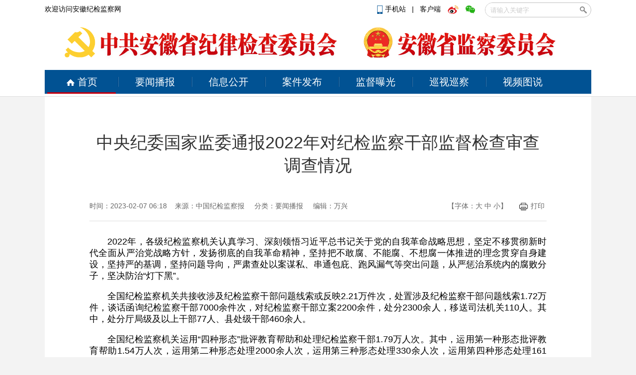

--- FILE ---
content_type: text/html
request_url: http://www.ahjjjc.gov.cn/ywbb/p/109172.html
body_size: 15637
content:
 
<!DOCTYPE html>
<html>
<head>
    <meta charset="utf-8"/>
    <meta name="SiteName" content="安徽纪检监察网" />
    <meta name="SiteDomain" content="www.ahjjjc.gov.cn" />
    <meta name="ColumnName" content='要闻播报' />
    <meta name="ColumnDescription" content='要闻播报' />
    <meta name="ColumnKeywords" content='要闻播报' />
    <meta name="ColumnType" content='要闻播报' />
    <meta name="ArticleTitle" content='中央纪委国家监委通报2022年对纪检监察干部监督检查审查调查情况' />
    <meta name="PubDate" content='2023-02-07 06:18' />
    <meta name="ContentSource" content='中国纪检监察报' />
    <meta name="keywords" content="2023 纪检监察 干部 形态 运用 余人次"/>
    <meta name="description" content="对纪检监察干部立案2200余件，处分2300余人，移送司法机关110人。其中，处分厅局级及以上干部77人、县处级干部460余人。"/>
    <title>中央纪委国家监委通报2022年对纪检监察干部监督检查审查调查情况_安徽纪检监察网</title>
    <link rel="shortcut icon" href="http://res.cms.anhuinews.com/t/site/10006/8a420f2cd034ee453a4a922398de2a45/assets/images/favicon.ico" type="image/x-icon" />
    <link rel="stylesheet" href="http://res.cms.anhuinews.com/t/common/pc/1/assets/css/site.css"/>
    <link rel="stylesheet" href="http://res.cms.anhuinews.com/t/common/pc/1/assets/css/index.css"/>
    <link rel="stylesheet" href="http://res.cms.anhuinews.com/t/common/pc/1/assets/css/default.css"/>
    <link rel="stylesheet" href="http://res.cms.anhuinews.com/assets/css/font-awesome.min.css"/>
    <link rel="stylesheet" href="http://res.cms.anhuinews.com/t/common/pc/1/assets/css/article_picture.css"/>
    <link rel="stylesheet" href="http://res.cms.anhuinews.com/t/common/pc/1/assets/css/article_hang.css"/>
    <link rel="stylesheet" href="http://res.cms.anhuinews.com/assets/lib/dialog/style.css"/>
	<link rel="stylesheet" href="http://res.cms.anhuinews.com/t/site/10006/8a420f2cd034ee453a4a922398de2a45/assets/css/my_css.css?v=1.021" />
    <script type="text/javascript" src="http://res.cms.anhuinews.com/assets/js/jquery.js"></script>
    <script type="text/javascript" src="http://res.cms.anhuinews.com/t/site/10006/8a420f2cd034ee453a4a922398de2a45/assets/js/slide.js"></script>
    <meta http-equiv="mobile-agent" content="format=html5; url=http://m.ahjjjc.gov.cn/p/109172.html">
    <!--<FMT id="PCorWAP" template="shared/PCorWAP" />-->
    <!--[if IE]>
    <script>
        (function() {
            if (!
                    /*@cc_on!@*/
                    0) return;
            var e = "abbr, article, aside, audio, canvas, datalist, details, dialog, eventsource, figure, footer, header, hgroup, mark, menu, meter, nav, output, progress, section, time, video".split(', ');
            var i= e.length;
            while (i--){
                document.createElement(e[i])
            }
        })()
    </script>
    <![endif]-->
	<script type="text/javascript"> 
		function setfont(size) { 
			var obj; 
			obj=document.getElementById("content"); 
			//obj.style.fontSize=size; 
			$("#content *").css({'font-size':size})
		} 
	</script> 
	<style>
.thumb-images{ width: 640px;    margin: 0 auto;}
.picture-warp-scroll-bar {    width: 640px; margin-left: 169px;}
.thumb-images .picture-thumb-item img { display:initial;}
.picture-description {width: 640px; margin-left: auto;margin-right: auto;}
</style>
</head>

<body class="body-article">

<div style="display:none;">
	<div id="member-login" class="login" style="display: block;">
		<a href="javascript:;" class="login-btn">登录</a><br>

<!-- 登录框 -->
<div class="login-box" id="login-box">
    <h3 class="title">
        <span class="icon">
            <img src="http://res.cms.anhuinews.com/a/10001/201705/59863cb29a2030946e9464627f8c1b5c.png" alt="">
        </span>
        登录新媒体云平台账号
        <button class="close" id="close-login-dialog">×</button>
    </h3>

    <!-- 主体内容 -->
    <div class="hole-box">
        <!-- 加载框 -->
        <div class="login-loading" id="login-loading">
            <img src="http://res.cms.anhuinews.com/t/site/10006/8a420f2cd034ee453a4a922398de2a45/assets//css/images/loading.gif" class="login-loading-image">
        </div>

        <!-- 登录框 -->
        <div class="login-box-ipt-area" id="login-box-ipt" style="display: none;">
            <div class="form-area">
                <div class="h20"></div>
                <div class="form-row ipt-area">
                    <label for="account" class="read-only">邮箱/手机号</label>
                    <span class="icon icon-account"></span>
                    <input type="text" class="ipt-txt account" id="accounta" autocomplete="off" placeholder="邮箱/手机号" />
                </div>
                <div class="h20"></div>
                <div class="form-row ipt-area">
                    <label for="password" class="read-only">密码</label>
                    <span class="icon icon-password"></span>
                    <input type="password" class="ipt-txt password" id="passwordd" autocomplete="off" placeholder="密码"/>
                </div>
                <div class="h20"></div>
                <div class="form-row ipt-area" id="captcha-box">
                    <label for="password" class="read-only">验证码</label>
                    <span class="icon icon-password"></span>
                    <input type="text" class="ipt-txt captcha" id="captcha" autocomplete="off" placeholder="验证码"/>
                    <span class="captcha-result" id="captcha-result"></span>
                    <img src="/index/login/captcha" class="captcha-image" id="captcha-image" alt="">
                </div>
                <div class="h20" id="captcha-box-hr"></div>
                <div class="chk-area">
                    <label class="remember-area elem-text">
                        <input type="checkbox" id="remember" class="ipt-chk" />
                        下次自动登录
                    </label>
                    <a href="/index/login/password" class="elem-text">忘记密码？</a>
                </div>
                <div class="h20"></div>
                <div class="btn-area">
                    <p class="login-submit submit" id="submits">登录</p>
                    <p class="login-submit loading" id="loading"><i class="fa fa-spinner fa-spin"></i></p>
                </div>
                <div class="h20"></div>
                <div class="txt-area">
                    <p class="elem-text regist">还没账号？<a href="/index/login/regist">立即注册</a></p>
                </div>
            </div>
            <!--无外网则隐藏-云设置可设置-->
            <!--<div class="social-login">-->
            <!--    <span class="text-title">其它登录方式</span>-->
            <!--    <div class="social-btns">-->
            <!--        <a href="/index/login/qq" class="icon icon-qq">QQ登录</a>-->
            <!--        <a href="/index/login/sina" class="icon icon-sina">新浪登录</a>-->
                    <!--<a href="/index/login/wechat" class="icon icon-wechat">微信登录</a>-->
            <!--    </div>-->
            <!--</div>-->
                    </div>

        <!-- 快速登录 -->
        <div class="login-box-quick-area" id="login-quick-box" style="display: none;">
            <div class="avatar">
                <img src="http://res.cms.anhuinews.com/t/site/10006/8a420f2cd034ee453a4a922398de2a45/assets//images/default.png" id="quick-image" alt="">
            </div>
            <p class="user-account" id="quick-nickname"></p>
            <p class="desc">点击头像快速登录</p>
            <div class="switch-btn">
                <a href="javascript:;" id="switch-account">切换账号</a>
            </div>
        </div>
    </div>
</div>
<script>
    var isLogined = false;
    var oauthConfig = {
        'mode' : 'public',
        'appUrl' : 'http://app.cms.anhuinews.com',                             // APP站点的URL
        //'appUrl' : 'http://app.ahjjjc.gov.cn',                             // APP站点的URL
        'noticeUrl' : 'http://www.ahjjjc.gov.cn/index/login/notice',       // 登录成功后，通知本站点登录的URL
        'siteid' : '10006'
    },
    key = "a64f2793dc5e1b08",  // 密码加密的公钥
    iv = "a64f2793dc5e1b08"; // 密码加密的公钥偏移量
</script>
<script src="http://res.cms.anhuinews.com/assets/js/aes.js"></script>
<script type="text/javascript" src="http://res.cms.anhuinews.com/t/site/10006/8a420f2cd034ee453a4a922398de2a45/assets//js/ie-placeholder.min.js"></script>
<script type="text/javascript" src="http://res.cms.anhuinews.com/assets/lib/dialog/dialog.js"></script>
<script type="text/javascript" src="http://res.cms.anhuinews.com/assets/lib/dialog/dialog-modal.js"></script>
<script type="text/javascript" src="http://app.cms.anhuinews.com/assets/member/oauth.js"></script>
<script type="text/javascript" src="http://res.cms.anhuinews.com/t/site/10006/8a420f2cd034ee453a4a922398de2a45/assets//js/member.js"></script>
	</div>
</div>
<div class="head">
	<div class="main clearfix">
		<div class="fl">
			<a href="javascript:void(0)">欢迎访问安徽纪检监察网</a>
		</div>
		<div class="fr">
			<div class="ss">
				<p style="margin-left: 5px;display: inline-block;margin-right: 20px;top: 5px;position: relative;">
					<a href="http://www.ahjjjc.gov.cn/app/report/index/id/3?type=mobile"><i></i>手机站
					</a>&nbsp;&nbsp;|&nbsp;&nbsp;
					<a target="_blank" href="http://www.ahjjjc.gov.cn/z/45672/">客户端</a>
					<a target="_blank" href="http://weibo.com/anhuijijian" class="kh weibo"></a>
					<a target="_blank" href="http://www.ahjjjc.gov.cn/z/45673/" class="kh weixin"></a>
				</p>
				<script>
function check(){
   var wd = document.getElementById("wd").value;
   
   if(wd == ""  ){
     alert("关键字不能为空");
     return false;
   }
  document.getElementById("formid").submit();
}
</script>
<form action="/s" id="formid" name="search" method="post" style="display:inline-block;float: right;">
        <!--<input type="hidden" name="alias" id="alias" value="' . $alias . '"/>-->
    <div class="search">
    <input type="text" name="wd" id="wd" autocomplete="on" placeholder="请输入关键字"/>
    <input type="button" id="search-btn" onclick = "check();"/>
	</div>
</form>
			</div>
		</div>
	<div style="clear:both"></div>

	<div class="nav_top">
		<div class="main clearfix">
			<h1><img src="http://img.cms.anhuinews.com/a/10006/202205/018b798534fc0bdd45d3bd826c335ad8.png"></h1>
			<h1><img src="http://img.cms.anhuinews.com/a/10006/202205/fc866d1756787a13ae63f3cfdd9ff2e5.png"></h1>
		</div>
	</div>

	<div class="nav">
		<div class="main clearfix">
			<a href="/" class="home"><i></i>首页</a>
			<a href="/ywbb">要闻播报</a>
			<a href="/xxgk">信息公开</a>
			<a href="/ajfb">案件发布</a>
			<a href="/jdpg">监督曝光</a>
			<a href="/ahxs">巡视巡察</a>
			<a href="/spts" class="last">视频图说</a>
			<div class="line"></div>
		</div>
	</div>
</div>
</div>
<script>
	//时间
	function date() {
		var myDate = new Date();
		var y = myDate.getFullYear();
		var d = myDate.getDate();
		var m = myDate.getMonth() + 1;
		var w = "星期" + "日一二三四五六".charAt(new Date().getDay());
		$(".time_y").text(y);
		$(".time_m").text(m);
		$(".time_d").text(d);
		$(".time_w").text(w);
	};
	date();
	//导航滑动
	var set = "";
	$(".nav > .main a").mouseenter(function() {
		var lo = $(this).position().left + 5;
		$(".nav .line").animate({
			left: lo
		}, 200);
		clearTimeout(set)
	}).mouseleave(function() {
		set = setTimeout(function() {
			$(".nav .line").animate({
				left: "5px"
			}, 200)
		}, 200);
	});
</script><div class="main">
	<div class="content clearfix child_page">
		<div class="pos" style="display:none;">
			<a href="#">首页</a>&nbsp;&gt;&nbsp;
			<a href="#">新闻中心</a>&nbsp;&gt;&nbsp;
			领导活动
		</div>
		<div class="article">
			<h2>中央纪委国家监委通报2022年对纪检监察干部监督检查审查调查情况</h2>
						<h3 class="clearfix">
				<div class="fl">时间：2023-02-07 06:18&nbsp;&nbsp;&nbsp;&nbsp;来源：<a href="javascript:;" target="_blank">中国纪检监察报</a> &nbsp;&nbsp;&nbsp;&nbsp;分类：要闻播报					&nbsp;&nbsp;&nbsp;&nbsp;编辑：万兴				</div>
				<div class="fr">
					【字体：<a href="javascript:void(0);" onclick="javascript:setfont('24px');">大</a> <a href="javascript:void(0);" onclick="javascript:setfont('18px');">中</a> <a href="javascript:void(0);" onclick="javascript:setfont('12px');">小</a>】
					&nbsp;&nbsp;&nbsp;&nbsp;
					<a href="javascript:void(0);" onclick="window.print();"><i></i>打印</a>
					<div class="share">
						
					</div>
				</div>
			</h3>
						<div class="article_content" id="content">
				 <p style="margin-top: 1em; margin-bottom: 1em; line-height: 1.33; font-size: 18px; text-indent: 2em; text-align: justify;">2022年，各级纪检监察机关认真学习、深刻领悟习近平总书记关于党的自我革命战略思想，坚定不移贯彻新时代全面从严治党战略方针，发扬彻底的自我革命精神，坚持把不敢腐、不能腐、不想腐一体推进的理念贯穿自身建设，坚持严的基调，坚持问题导向，严肃查处以案谋私、串通包庇、跑风漏气等突出问题，从严惩治系统内的腐败分子，坚决防治“灯下黑”。</p>
<p style="margin-top: 1em; margin-bottom: 1em; line-height: 1.33; font-size: 18px; text-indent: 2em; text-align: justify;">全国纪检监察机关共接收涉及纪检监察干部问题线索或反映2.21万件次，处置涉及纪检监察干部问题线索1.72万件，谈话函询纪检监察干部7000余件次，对纪检监察干部立案2200余件，处分2300余人，移送司法机关110人。其中，处分厅局级及以上干部77人、县处级干部460余人。</p>
<p style="margin-top: 1em; margin-bottom: 1em; line-height: 1.33; font-size: 18px; text-indent: 2em; text-align: justify;">全国纪检监察机关运用“四种形态”批评教育帮助和处理纪检监察干部1.79万人次。其中，运用第一种形态批评教育帮助1.54万人次，运用第二种形态处理2000余人次，运用第三种形态处理330余人次，运用第四种形态处理161人。</p>
                
               
			</div>
			 			 <!-- 分享 -->
			 <div class="article">
                <!-- 文章投票挂件 -->
                <!--投票-->
    <!--关联投票链接-->
        <!--关联视频链接-->
                </div>
			  <!-- 文章附件 -->
            <!--无外网则隐藏-云设置可设置-->
<div class="sharebox">
    <div class="f-l ">
        <a href="javascript:digg.set('109172', 'support');" class="digg" id="support"><i class="digg-icon"></i>点赞 3</a>
                <!--<a href="javascript:longWeibo('109172');" class="weibo">发长微博</a>-->
            </div>
    <div class="f-r baidu">
        <div class="bdsharebuttonbox">
            <a title="分享到新浪微博" href="#" class="bds_tsina" data-cmd="tsina"></a>
            <a title="分享到微信" href="#" class="bds_weixin" data-cmd="weixin"></a>
            <a title="分享到QQ好友" href="#" class="bds_sqq" data-cmd="sqq"></a>
            <a title="分享到QQ空间" href="#" class="bds_qzone" data-cmd="qzone"></a>
            <a href="#" class="bds_more" data-cmd="more"></a></div>
        <script>window._bd_share_config={"common":{"bdSnsKey":{},"bdText":"","bdMini":"2","bdMiniList":false,"bdPic":"","bdStyle":"1","bdSize":"24"},"share":{}};with(document)0[(getElementsByTagName('head')[0]||body).appendChild(createElement('script')).src='http://bdimg.share.baidu.com/static/api/js/share.js?v=89860593.js?cdnversion='+~(-new Date()/36e5)];if($){
            $('.bdsharebuttonbox').on('click','[data-cmd]',function () {
                var aid,sid,cid,suffix,url;
                aid = shareVariable.aid;
                sid = shareVariable.sid;
                cid = shareVariable.cid;
                suffix = shareVariable.suffix;
                $.getJSON('http://tj'+suffix+'/tj.gif?action=share&type=pc&cid='+cid+'&sid='+sid+'&aid='+aid);

            });
        }</script>
    </div>
</div>
<div class="hr-10"></div>
			
			<div class="article_item clearfix">
				<div class="fl">
					<h4>相关新闻</h4>
					<!--相关阅读-->
                    					<ul class="news_list">
					                              <li><i></i><a href="http://www.ahjjjc.gov.cn/p/109170.html" target="_blank"><div>【“监督一点通”一线传真】宿松：聚焦群众“微”诉求 接诉即办解民忧</div></a></li>
							                          <li><i></i><a href="http://www.ahjjjc.gov.cn/p/109168.html" target="_blank"><div>马鞍山花山：新春“廉”味足  幸福过“廉”年</div></a></li>
							                          <li><i></i><a href="http://www.ahjjjc.gov.cn/p/109165.html" target="_blank"><div>【廉政时评】向“面子工程”坚决说“不”</div></a></li>
							                          <li><i></i><a href="http://www.ahjjjc.gov.cn/p/109162.html" target="_blank"><div>旌德：开展案件复盘“体检” 提升审查调查实战能力</div></a></li>
												</ul>
									</div>
				
				<div class="fr">
					<h4>新闻排行</h4>
					
        <div class="news_rank-nav clearfix">
                <a href="javascript:void(0);" class="current"><span>一天</span></a>
                <a href="javascript:void(0);"><span>一周</span></a>
                <a href="javascript:void(0);"><span>一月</span></a>
        </div>
        <div class="news_rank-content">
                       <ul class="news_list">
                        <li><a href="http://www.ahjjjc.gov.cn/ywbb/p/129752.html" target="_blank"><div>省委书记梁言顺在《经济日报》发表署名文章</div></a></li>
                                <li><a href="http://www.ahjjjc.gov.cn/lzsp/p/129787.html" target="_blank"><div>【廉政时评】“小”不拒则乱“大节”</div></a></li>
                                <li><a href="http://www.ahjjjc.gov.cn/qwpl224/p/129775.html" target="_blank"><div>中国纪检监察报评论员文章丨深刻领悟中国特色反腐败之路的丰富内涵</div></a></li>
                                <li><a href="http://www.ahjjjc.gov.cn/xcjy/p/129782.html" target="_blank"><div>马鞍山：深学细悟习近平新时代中国特色社会主义思想  推进作风建设常态化长效化</div></a></li>
                                <li><a href="http://www.ahjjjc.gov.cn/dfzf/p/129763.html" target="_blank"><div>巢湖：监督护航教育高质量发展</div></a></li>
                                </ul>
                <ul class="news_list hidden">
                        <li><a href="http://www.ahjjjc.gov.cn/dulian/p/129709.html" target="_blank"><div>电视专题片《一步不停歇 半步不退让》第四集《科技赋能反腐》</div></a></li>
                                <li><a href="http://www.ahjjjc.gov.cn/djzwcf/p/129741.html" target="_blank"><div>宿州市政协原副主席、一级巡视员魏建华严重违纪违法被开除党籍</div></a></li>
                                <li><a href="http://www.ahjjjc.gov.cn/djzwcf/p/129740.html" target="_blank"><div>宣城市委原常委、宣传部原部长郭金友严重违纪违法被开除党籍和公职</div></a></li>
                                <li><a href="http://www.ahjjjc.gov.cn/ywbb/p/129710.html" target="_blank"><div>省委召开2025年度市委（工委）书记抓基层党建工作述职评议会议</div></a></li>
                                <li><a href="http://www.ahjjjc.gov.cn/ywbb/p/129723.html" target="_blank"><div>《求是》杂志发表习近平总书记重要文章《在中央城市工作会议上的讲话》</div></a></li>
                                </ul>
                <ul class="news_list hidden">
                        <li><a href="http://www.ahjjjc.gov.cn/wfzybxgdjswt300/p/129461.html" target="_blank"><div>安徽省纪委监委公开通报六起违反中央八项规定精神典型问题</div></a></li>
                                <li><a href="http://www.ahjjjc.gov.cn/dulian/p/129652.html" target="_blank"><div>电视专题片《一步不停歇 半步不退让》第一集《纠风治乱为民》</div></a></li>
                                <li><a href="http://www.ahjjjc.gov.cn/dulian/p/129664.html" target="_blank"><div>电视专题片《一步不停歇 半步不退让》第二集《严惩政商勾连腐败》</div></a></li>
                                <li><a href="http://www.ahjjjc.gov.cn/ywbb/p/129570.html" target="_blank"><div>【中国纪检监察报】安徽推进乡村小微工程领域突出问题整治 管好小工程 守护大民生</div></a></li>
                                <li><a href="http://www.ahjjjc.gov.cn/ywbb/p/129669.html" target="_blank"><div>早间播报【2026年1月13日】</div></a></li>
                                </ul>
        </div>				</div>
			</div>
			<!-- 评论 -->
            <link rel="stylesheet" href="http://res.cms.anhuinews.com/assets/templates/web/1/css/comment_system.css">
<div class="comment_system">
    <div class="form">
        <div class="username hide" id="js-comment-username"></div>
        <div class="user-img hide" id="js-comment-userimg">
            <img src="http://res.cms.anhuinews.com/assets/templates/web/1/images/comment/default_user.png">
        </div>
        <div class="user-login-btn" id="js-comment-login-btn">登录</div>
        <div class="user-boder"></div>
        <textarea placeholder="来说2句吧..." maxlength="200"></textarea>
    </div>
    <div class="form-btn">
        <div class="submit-btn ">评论一下</div>
        <div class="submit-loading hide"></div>
    </div>
    <div class="comment-title">
        <span class="text">评论</span>
        <span class="comment-number hide">
            <span class="font-b num">0</span>人参与,<span class="font-b comment-num">0</span>条评论
        </span>
    </div>
    <div class="empty-text hide">还没有评论，快来抢沙发吧！</div>
    <div class="comment-list">
        <div class="list-title hide">最热评论</div>
        <div class="list-content" id="js-comment-list-hot">

        </div>
        <div class="list-title hide">最新评论</div>
        <div class="list-content" id="js-comment-list-new">

        </div>
    </div>
    <div class="load-more hide">
        已有<em class="font-b num">0</em>人参与，点击查看更多精彩评论
    </div>



    <div class="remodal remodal-captcha" id="modal-captcha" data-remodal-options="hashTracking: false, closeOnOutsideClick: false">
        <h3 class="title">
            请输入验证码
            <button class="remodal-close remodal-close-message" id="remodal-close-captcha">×</button>
        </h3>

        <div class="captcha-content">
            <span class="captcha-lock"></span>
            <div class="captcha-image"><img class="captcha-image" id="captcha-image"></div>
            <div class="captcha-icon" id="captcha-icon"></div>
            <input type="text"
                   class="captcha-txt"
                   id="captcha-value"
                   placeholder="验证码" />
        </div>

        <div class="captcha-buttons">
            <a href="javascript: void(0);" class="captcha-btn" id="captcha-confirm">确定</a>
            <a href="javascript: void(0);" class="captcha-btn" id="captcha-cancel">取消</a>
        </div>
    </div>


    <!-- 楼层单个模板-->
    <script type="text/html" id="js-comment-list-floor-item-html">
        <div class="floor">
            <span class="comment-info">
                <div class="username"></div>
                <div class="time"></div>
            </span>
            <div class="text"></div>
            <div class="btn-list clear-both">
                <div class="flag">举报</div>
                <div class="reply-btn">回复</div>
                <div class="del-btn">删除</div>
                <div class="ding"></div>
            </div>
        </div>
    </script>
    <!-- 列表单个模板-->
    <script type="text/html" id="js-comment-list-item-html">
        <div class="item">
            <img class="user-img" src="">
            <div class="comment-content">
                <span class="comment-info">
                    <span class="comment-user">
                        <div class="username"></div>
                        <div class="ipaddress"></div>
                    </span>

                    <div class="time"></div>
                </span>
                <div class="text"></div>
                <div class="btn-list clear-both">
                    <div class="flag">举报</div>
                    <div class="reply-btn">回复</div>
                    <div class="del-btn">删除</div>
                    <div class="ding"></div>
                </div>
            </div>
        </div>
    </script>
    <!-- 评论表单模板-->
    <script type="text/html" id="js-comment-form-html">
        <div class="form-box">
            <div class="form">
                <textarea placeholder="来说2句吧..." maxlength="200"></textarea>
            </div>
            <div class="form-btn">
                <div class="submit-btn">评论一下</div>
                <div class="submit-loading hide"></div>
            </div>
        </div>

    </script>

</div>

<script>
    var comment = {
        "contentid":"109172",
        "assets":"http://res.cms.anhuinews.com/t/site/10006/8a420f2cd034ee453a4a922398de2a45/assets/",
        "resource":"http://res.cms.anhuinews.com",
        "login":"1",//是否需要登录
        "vf_code":"0",//是否需要验证码
        "appid":"1"
    };
</script>
<script src="http://res.cms.anhuinews.com/assets/templates/web/1/js/comment_system.js"></script>			<div class="app clearfix">
				<!--二维码-->
			    <div class="item">
	<span>
		<i class="w"></i>
		<p>头条号</p>
	</span>
	<img src="http://img.cms.anhuinews.com/a/10006/202006/a4b598af77efab312cab98e558773263.jpeg" width="101" height="101" />
</div>
<div class="item">
	<span>
		<i class="w"></i>
		<p>客户端</p>
	</span>
	<img src="https://img.cms.anhuinews.com/a/10006/202503/399f884284ce461280333d8c9bbd641d.jpg"  width="101" height="101" />
</div>
<div class="item">
	<span>
		<i class="weixin"></i>
		<p>微信</p>
	</span>
	<img src="http://res.cms.anhuinews.com/t/site/10006/8a420f2cd034ee453a4a922398de2a45/assets/img/weixin.png"  width="101" height="101" />
</div>
<div class="item">
	<span>
		<i class="weibo"></i>
		<p>微博</p>
	</span>
	<img src="http://res.cms.anhuinews.com/t/site/10006/8a420f2cd034ee453a4a922398de2a45/assets/img/weibo.png"  width="101" height="101" />
</div>			</div>
			
		</div>
	</div>
	
<!--底部链接-->
<!--底部链接-->
	<div class="link clearfix" style="width:1060px;">
		<!--<div class="item">
			<p><a href="/xwzx" target="_blank"><strong>新闻中心</strong></a></p>
			<p><a href="/ldhd" target="_blank">领导活动</a></p>
			<p><a href="/ywbb" target="_blank">要闻播报</a></p>
		</div>-->
		<div class="item" style="width:100px">
			<p><a href="/xxgk" target="_blank"><strong>信息公开</strong></a></p>
			<p><a href="/ldjg" target="_blank">领导机构</a></p>
			<p><a href="/zzjg" target="_blank">组织机构</a></p>
			<p><a href="/cwyjs" target="_blank">财务预决算</a></p>
			<p><a href="/p/46209.html" target="_blank">信息公开指南</a></p>
			<p><a href="/xxgknb172" target="_blank">信息公开年报</a></p>
			<p><a href="/dnfgsn" target="_blank">省内规章制度</a></p>
			<!-- <p><a href="/ggfwsxmlqd" target="_blank">公共服务事项目录清单</a></p> -->
		</div>
		<div class="item" style="width:100px">
			<p><a href="/xsxc"><strong>巡视巡察</strong></a></p>
			<p><a href="/xsgz" target="_blank">巡视工作</a></p>
			<p><a href="/xcgz" target="_blank">巡察工作</a></p>
		</div>
		
		<div class="item" style="width:90px">
			<p><a href="/shipin" target="_blank"><strong>视频</strong></a></p>
			<p><a href="/lzdt" target="_blank">纪检动态</a></p>
			<p><a href="/dulian" target="_blank">廉政视点</a></p>
			<p><a href="/wsp190" target="_blank">微视频</a></p>
			<p><a href="/lzjw" target="_blank">廉政经纬</a></p>
		</div>
		
		<div class="item" style="width:90px">
			<p><a href="/tushuo192" target="_blank"><strong>图说</strong></a></p>
			<!--<p><a href="/yzjy" target="_blank">一周“纪”语</a></p>-->
			<p><a href="/tujie" target="_blank">图解</a></p>
			<p><a href="/sheying" target="_blank">镜头</a></p>
		</div>

		<!--<div class="item" style="width:86px">
			<p><a href="/jdpg" target="_blank"><strong>监督曝光</strong></a></p>
			<p><a href="/pgt266" target="_blank">曝光台</a></p>
			<p><a href="/sfjds267" target="_blank">“四风”监督哨</a></p>
		</div>-->
		
		<div class="item" style="width:90px">
			<p><a shref="/hudong202" target="_blank"><strong>互动</strong></a></p>
			<p><a href="/app/report/index/id/3" target="_blank">月评"e"题</a></p>
			<p><a href="/app/report/index/" target="_blank">留言板</a></p>
			<p><a href="/hfxd" target="_blank">回复选登</a></p>
		</div>
		
		<div class="item" style="width:90px">
			<p><a href="/luntan209" target="_blank"><strong>论坛</strong></a></p>
			<p><a href="/lzsp" target="_blank">廉政时评</a></p>
			<p><a href="/guandian" target="_blank">观点</a></p>
			<p><a href="/qfy215" target="_blank">清风苑</a></p> 
		</div>
		
		<div class="item" style="width:100px">
			<p><a href="/qfxt" target="_blank"><strong>清风学堂</strong></a></p>
			<p><a href="/gcsy" target="_blank">高层声音</a></p>
			<p><a href="/ywzd221" target="_blank">业务指导</a></p>
			<p><a href="/qwpl224" target="_blank">权威评论</a></p>
			<p><a href="/llsy" target="_blank">理论视野</a></p>
		</div>
		
		<div class="item" style="width:100px">
			<p><a href="/gzdt" target="_blank"><strong>工作动态</strong></a></p>
			<p><a href="/dfzf" target="_blank">党风政风</a></p>
			<p><a href="/ajfb" target="_blank">审查调查</a></p>
			<p><a href="/xfjb" target="_blank">信访举报</a></p>
			<p><a href="/zzrs" target="_blank">组织人事</a></p>
			<p><a href="/pzjg" target="_blank">派驻机构</a></p>
			<p><a href="/xcgz" target="_blank">巡察工作</a></p>
			<p><a href="/xcjy" target="_blank">宣传教育</a></p>
			<p><a href="/yffb" target="_blank">预防腐败</a></p>
			<p><a href="/tszs" target="_blank">高校企业</a></p>
		</div>
		
		<div class="item" style="width:100px">
			<p><a href="/lzjy" target="_blank"><strong>廉政教育</strong></a></p>
			<p><a href="/hl248" target="_blank">忏悔录</a></p>
			<p><a href="/yajs" target="_blank">以案警示</a></p>
			<p><a href="/qlby" target="_blank">勤廉榜样</a></p>
			<p><a href="/wszg" target="_blank">网上展馆</a></p>
		</div>
		
		<div class="item" style="width:100px">
			<p><a href="/ljwh" target="_blank"><strong>廉洁文化</strong></a></p>
			<p><a href="/hfwx" target="_blank">徽风皖训</a></p>
			<p><a href="/lsjd" target="_blank">廉史今读</a></p>
			<p><a href="/yfys" target="_blank">移风易俗</a></p>
			<p><a href="/dushu" target="_blank">读书</a></p>
			<p><a href="/gygg" target="_blank">广告·漫画</a></p>
		</div>
		
	</div>
	
	<div class="link_SH" style="width:1060px;clear:both;">
		<div class="link_nav clearfix">
			<a href="javascript:void(0);">重点链接<i></i></a>
			<a href="javascript:void(0);">全国纪检监察网站<i></i></a>
			<a href="javascript:void(0);">市县(区)纪检监察网站群<i></i></a>
			<a href="javascript:void(0);">派驻纪检监察机构<i></i></a>
			<a href="javascript:void(0);">院校企业<i></i></a>
			<a href="javascript:void(0);">新闻媒体<i></i></a>
		</div>
		<div class="link_box">
			<div class="link_cont hidden">
				<div class="cont_box">
					<p class="clearfix">
						<a href="http://www.gov.cn/" target="_blank">中央人民政府</a>
						<a href="http://www.ccdi.gov.cn/" target="_blank">中央纪委国家监委网站</a>
						<a href="http://www.ah.gov.cn/"   target="_blank">安徽省人民政府</a>
						<a href="http://www.ahxf.gov.cn/" target="_blank">安徽先锋网</a>
					</p>
				</div>
			</div>
			
			<div class="link_cont hidden">
				<div class="cont_box chengshi">
					<p class="clearfix">
						<a href="http://www.bjsupervision.gov.cn" target="_blank">北京</a>
						<a href="http://www.tjjw.gov.cn" target="_blank">天津</a>
						<a href="http://www.hebcdi.gov.cn" target="_blank">河北</a>
						<a href="http://www.sxdi.gov.cn" target="_blank">山西</a>
						<a href="http://www.nmgjjjc.gov.cn" target="_blank">内蒙古</a>
						<a href="http://www.lnsjjjc.gov.cn" target="_blank">辽宁</a>
						<a href="http://ccdijl.gov.cn" target="_blank">吉林</a>
						<a href="http://www.hljjjjc.gov.cn" target="_blank">黑龙江</a>
						<a href="http://www.shjjjc.gov.cn" target="_blank">上海</a>
						<a href="http://www.jssjw.gov.cn" target="_blank">江苏</a>
						<a href="http://www.zjsjw.gov.cn" target="_blank">浙江</a>
						<a href="http://www.ahjjjc.gov.cn" target="_blank">安徽</a>
						<a href="http://www.fjcdi.gov.cn" target="_blank">福建</a>
						<a href="http://www.jxdi.gov.cn" target="_blank">江西</a>
						<a href="http://www.sdjj.gov.cn" target="_blank">山东</a>
						<a href="http://www.hnsjct.gov.cn" target="_blank">河南</a>
						<a href="http://www.hbjwjc.gov.cn" target="_blank">湖北</a>
						<a href="http://www.sxfj.gov.cn" target="_blank">湖南</a>
						<a href="http://www.gdjct.gd.gov.cn" target="_blank">广东</a>
						<a href="http://www.gxjjw.gov.cn" target="_blank">广西</a>
						<a href="http://www.hnlzw.net" target="_blank">海南</a>
						<a href="http://jjc.cq.gov.cn" target="_blank">重庆</a>
						<a href="http://www.scjc.gov.cn" target="_blank">四川</a>
						<a href="http://www.gzdis.gov.cn" target="_blank">贵州</a>
						<a href="http://www.jjjc.yn.gov.cn" target="_blank">云南</a>
						<a href="http://www.xzjjw.gov.cn" target="_blank">西藏</a>
						<a href="http://www.qinfeng.gov.cn" target="_blank">陕西</a>
						<a href="http://www.gsjw.gov.cn" target="_blank">甘肃</a>
						<a href="http://www.nxjjjc.gov.cn" target="_blank">宁夏</a>
						<a href="http://www.qhjc.gov.cn" target="_blank">青海</a>
						
						<a href="http://btjw.xjbt.gov.cn" target="_blank">新疆生产建设兵团</a>
					</p>

				</div>
			</div>
			
			<div class="link_cont hidden">
				<div class="cont_box">
					<p><a href="http://www.hfsjw.gov.cn/" target="_blank"><strong>合肥</strong></a></p>
					<p class="clearfix">
						<a href="http://www.fdxjw.gov.cn" target="_blank">肥东县</a>
						<a href="http://www.fxlz.gov.cn" target="_blank">肥西县</a>
						<a href="http://www.chsjw.gov.cn" target="_blank">巢湖市</a>
						<a href="http://www.ljjjjc.gov.cn" target="_blank">庐江县</a>
						<a href="http://yh.hfsjw.gov.cn/" target="_blank">瑶海区</a>
						<a href="http://ly.hfsjw.gov.cn/" target="_blank">庐阳区</a>
						<a href="http://www.cfxjw.gov.cn/" target="_blank">长丰县</a>
						<a href="http://bh.hfsjw.gov.cn/" target="_blank">包河区</a>
						<a href="http://ss.hfsjw.gov.cn/" target="_blank">蜀山区</a>
					</p>
					<p><a href="http://www.hbjjjc.gov.cn/" target="_blank"><strong>淮北</strong></a></p>
					<p class="clearfix">
						<a href="http://www.hbdjjjjc.gov.cn/" target="_blank">杜集区</a>
						<a href="http://www.xsqjw.gov.cn" target="_blank">相山区</a>
						<a href="http://www.hblsjjjc.gov.cn" target="_blank">烈山区</a>
						<a href="http://www.ahsxjjjc.gov.cn" target="_blank">濉溪县</a>
					</p>
					<p><a href="http://www.bzjjjc.gov.cn/" target="_blank"><strong>亳州</strong></a></p>
					<p class="clearfix">
						<a href="http://www.qcjjjc.gov.cn" target="_blank">谯城区</a>
						<a href="http://www.gyxjjjc.gov.cn" target="_blank">涡阳县</a>
						<a href="http://www.mcjjjc.gov.cn" target="_blank">蒙城县</a>
						<a href="http://lx.bzjjjc.gov.cn/" target="_blank">利辛县</a>
					</p>
					<p><a href="http://www.szjjjc.gov.cn/" target="_blank"><strong>宿州</strong></a></p>
					<p class="clearfix">
						<a href="http://www.yqjjjc.gov.cn" target="_blank">埇桥区</a>
						<a href="http://www.dsjjjc.gov.cn" target="_blank">砀山县</a>
						<a href="http://www.xxjjjc.gov.cn" target="_blank">萧县</a>
						<a href="http://www.lblzw.gov.cn/" target="_blank">灵璧县</a>
						<a href="http://www.sxjjw.gov.cn/" target="_blank">泗县</a>
					</p>
					<p><a href="http://www.ahbbjjjc.gov.cn/" target="_blank"><strong>蚌埠</strong></a></p>
					<p class="clearfix">
						<a href="http://www.ahbbjjjc.gov.cn:8002/" target="_blank">蚌山区</a>
						<a href="http://www.ahbbjjjc.gov.cn:8001/" target="_blank">龙子湖区</a>
						<a href="http://www.ahbbjjjc.gov.cn:8003/" target="_blank">禹会区</a>
						<a href="http://www.ahbbjjjc.gov.cn:8004/" target="_blank">淮上区</a>
						<a href="http://www.ahbbjjjc.gov.cn:8005/" target="_blank">怀远县</a>
						<a href="http://www.ahbbjjjc.gov.cn:8007/" target="_blank">固镇县</a>
						<a href="http://www.ahbbjjjc.gov.cn:8006/" target="_blank">五河县</a>
					</p>
					<p><a href="http://www.fyjjjc.gov.cn/" target="_blank"><strong>阜阳</strong></a></p>
					<p class="clearfix">
						<a href="http://www.yzjjjc.gov.cn" target="_blank">颍州区</a>
						<a href="http://www.fyydjjjc.gov.cn" target="_blank">颍东区</a>
						<a href="http://www.fyyqjjjc.gov.cn" target="_blank">颍泉区</a>
						<a href="http://www.lqjjjc.gov.cn/" target="_blank">临泉县</a>
						<a href="http://www.thjjjc.gov.cn" target="_blank">太和县</a>
						<a href="http://fn.fyjjjc.gov.cn/" target="_blank">阜南县</a>
						<a href="http://ys.fyjjjc.gov.cn/" target="_blank">颍上县</a>
						<a href="http://js.fyjjjc.gov.cn/" target="_blank">界首市</a>
					</p>
					<p><a href="http://www.hnjjjc.gov.cn/" target="_blank"><strong>淮南</strong></a></p>
					<p class="clearfix">
						<a href="http://www.sxjjjc.gov.cn/" target="_blank">寿县</a>
						<a href="http://www.hntjajw.gov.cn/" target="_blank">田家庵区</a>
						<a href="http://www.bgsjw.gov.cn/" target="_blank">八公山区</a>
						<a href="http://ft.hnjjjc.gov.cn/" target="_blank">凤台县</a>
						<a href="http://www.pjqjw.gov.cn/" target="_blank">潘集区</a>
						<a href="http://www.hnmjjw.gov.cn/" target="_blank">毛集实验区</a>
						<a href="http://www.hndt.gov.cn/ztlm/dtjjjcw/index.html" target="_blank">大通区</a>
						<a href="http://www.hnxjjjw.gov.cn/" target="_blank">谢家集区</a>
					</p>
					<p><a href="http://www.czlz.gov.cn/default.aspx" target="_blank"><strong>滁州</strong></a></p>
					<p class="clearfix">
						
						<a href="http://www.czlyjjjc.gov.cn/" target="_blank">琅琊区</a>
						
						<a href="http://www.laqfw.gov.cn" target="_blank">来安县</a>
						<a href="http://www.qjjjjc.gov.cn" target="_blank">全椒县</a>
						<a href="http://www.dyxjjjc.gov.cn" target="_blank">定远县</a>
						<a href="http://www.ahfyjjjc.gov.cn/" target="_blank">凤阳县</a>
						<a href="http://www.tcjjjc.gov.cn" target="_blank">天长市</a>
						<a href="http://jw.cznq.gov.cn/" target="_blank">南谯区</a>
						<a href=" http://www.mgjw.gov.cn/" target="_blank">明光市</a>
                       
					</p>
					<p><a href="http://www.lajjjc.gov.cn/" target="_blank"><strong>六安</strong></a></p>
					<p class="clearfix">
					    <a href="http://www.hqjjjc.gov.cn" target="_blank">霍邱县</a>
						<a href="http://www.scjjjc.gov.cn/" target="_blank">舒城县</a>
						<a href="http://www.hsxjw.gov.cn/" target="_blank">霍山县</a>
						<a href="http://www.lajzjjjc.gov.cn/" target="_blank">金寨县</a>
						<a href="http://www.jajjjc.gov.cn/" target="_blank">金安区</a>
						<a href="http://www.yajw.gov.cn/" target="_blank">裕安区</a>
						<a href="http://www.yjjjjc.gov.cn/" target="_blank">叶集区</a>
					</p>
					<p><a href="http://www.masdl.gov.cn/" target="_blank"><strong>马鞍山</strong></a></p>
					<p class="clearfix">
						
						<a href="http://hx.masdl.gov.cn/" target="_blank">和县</a>
						<a href="http://dt.masdl.gov.cn/" target="_blank">当涂县</a>
						<a href="http://hsq.masdl.gov.cn/" target="_blank">花山区</a>
						<a href="http://ysq.masdl.gov.cn/" target="_blank">雨山区</a>
						<a href="http://bwq.masdl.gov.cn/" target="_blank">博望区</a>
						<a href="http://hs.masdl.gov.cn/" target="_blank">含山县</a>
					</p>
					<p><a href="http://www.whjjw.gov.cn/" target="_blank"><strong>芜湖</strong></a></p>
					<p class="clearfix">
						<a href="http://www.jjjjjc.gov.cn/" target="_blank">鸠江区</a>
						
						<a href="http://www.whxjw.gov.cn" target="_blank">湾沚区</a>
						<a href="http://www.fcjjjc.gov.cn" target="_blank">繁昌区</a>
						<a href="http://www.nllz.gov.cn/" target="_blank">南陵县</a>
						<a href="http://www.yjqjw.gov.cn/" target="_blank">弋江区</a>
						<a href="http://www.wwjjjc.gov.cn/" target="_blank">无为市</a>
						<a href="http://www.qfjh.gov.cn" target="_blank">镜湖区</a>
					</p>
					<p><a href="http://www.xcjjjc.gov.cn/" target="_blank"><strong>宣城</strong></a></p>
					<p class="clearfix">
						<a href="http://www.jdjjjc.gov.cn/" target="_blank">旌德县</a>
						<a href="http://d.xuanzhou.gov.cn/XzJwjcj/" target="_blank">宣州区</a>
						<a href="http://www.jxjjjc.gov.cn/" target="_blank">泾县</a>
						<a href="http://www.ahlxjjjc.gov.cn/" target="_blank">郎溪县</a>
						<a href="http://www.gdjjjc.gov.cn/" target="_blank">广德县</a>
						<a href="http://www.ngjw.gov.cn/" target="_blank">宁国市</a>
						<a href="http://www.cnjxjw.gov.cn/" target="_blank">绩溪县</a>
					</p>
					<p><a href="http://www.tljw.gov.cn/" target="_blank"><strong>铜陵</strong></a></p>
					<p class="clearfix">
						<a href="http://www.tgsqjjjc.gov.cn" target="_blank">铜官区</a>
						<a href="http://www.tljqjw.gov.cn/" target="_blank">郊区</a>
						<a href="http://www.ahtlxjjjc.gov.cn" target="_blank">义安区</a>
						<a href="http://www.aqzyjjjc.gov.cn" target="_blank">枞阳县</a>
					</p>
					<p><a href="http://www.czjjjcw.gov.cn/" target="_blank"><strong>池州</strong></a></p>
					<p class="clearfix">
						<a href="http://www.guichijjjc.gov.cn/" target="_blank">贵池区</a>
	                    <a href="http://www.dzxjw.gov.cn/" target="_blank">东至县</a>
	                    <a href="http://www.stjjjc.gov.cn/" target="_blank">石台县</a>
						<a href="http://www.jjw.gov.cn/" target="_blank">青阳县</a> 
					</p>
					<p><a href="http://www.aqjjjc.gov.cn" target="_blank"><strong>安庆</strong></a></p>
					<p class="clearfix">
											<a>迎江区</a>
						<a href="http://www.ahhnjjjc.gov.cn/" target="_blank">怀宁县</a>
						<a href="http://www.ahqsjjw.gov.cn/" target="_blank">潜山市</a>
						<a href="http://www.ssjjjc.gov.cn" target="_blank">宿松县</a>
						<a href="http://www.wjlzw.gov.cn" target="_blank">望江县</a>
						<a href="http://www.aqyxjjjc.gov.cn/" target="_blank">岳西县</a>
						<a href="http://www.ahtcjw.gov.cn/" target="_blank">桐城市</a>
						<a href="http://www.dgjjjc.gov.cn/" target="_blank">大观区</a>
						<a href="http://www.aqthjjjc.gov.cn" target="_blank">太湖县</a>
						<a href="http://www.yxjw.gov.cn/ " target="_blank">宜秀区</a>
						
					</p>
						<p><a href="http://www.hsjw.gov.cn/" target="_blank"><strong>黄山</strong></a></p>
					<p class="clearfix">
						<a href="http://tx.hsjjjc.gov.cn/" target="_blank">屯溪区</a>
						<a href="http://www.hsqjjjc.gov.cn" target="_blank">黄山区</a>
						<a href="http://www.hzqjjjc.gov.cn/" target="_blank">徽州区</a>
						<a href="http://yx.hsjjjc.gov.cn/" target="_blank">歙县</a>
						<a href="http://www.xnxjw.gov.cn/" target="_blank">休宁县</a>
						<a href="http://www.qmjjjc.gov.cn" target="_blank">祁门县</a>
						<a href="http://yx.hsjjjc.gov.cn/" target="_blank">黟县</a>
					</p>

				</div>
			</div>
			
				<div class="link_cont hidden">
				<div class="cont_box pzjg">
					<p class="clearfix">
					    <a href="http://ah.wenming.cn/jjjc/" target="_blank">驻省委宣传部纪检监察组</a>
					    <a href="http://jjjc.ahtz.gov.cn/" target="_blank">驻省委统战部纪检监察组</a>
		
						<a href="http://jyt.ah.gov.cn/znbm/pzjg/33752941.html" target="_blank">驻省教育厅纪检监察组</a>
						<a href="http://kjt.ah.gov.cn/jjzc/zzrw/index.html" target="_blank">驻省科学技术厅纪检监察组</a>
			<a href="http://www.ahcaw.com/topic/node_105796.html">驻省委政法委纪检监察组</a>
						<a href="http://gat.ah.gov.cn/jwzx/ztzl/ahgajjjcw/index.html" target="_blank">驻省公安厅纪检监察组</a>
	<a href="http://czt.ah.gov.cn/zdzt/ahsjwzscztjjz/index.html">驻省财政厅纪检监察组</a>
						<a href="https://hrss.ah.gov.cn/hdjliu/ztjjz/index.html" target="_blank">驻省人力资源和社会保障厅纪检监察组</a>
						<a href="http://jx.ah.gov.cn/sy/syzx/ztzl/zhzt/jjjcz/index.html" target="_blank">驻省商务厅纪检监察组</a>
						<a href="https://ct.ah.gov.cn/sjwjwzswhhlytjjjcz/index.html" target="_blank">驻省文化和旅游厅纪检监察组</a>
	
						<a href="http://wjw.ah.gov.cn/ztzl/zwjjjcz/index.html" target="_blank">驻省卫生和计划生育委员会纪检监察组</a>
						<a href="http://sjt.ah.gov.cn/lzjs/index.html" target="_blank">驻省审计厅纪检监察组</a>
						<a href="http://gzw.ah.gov.cn/ztzl/zt/ahsjwjwzsgzwjjjcz" target="_blank">驻省国资委纪检监察组</a>
						<a href="http://amr.ah.gov.cn/xwdt/ztzl/sjwzsgsjjjz/index.html" target="_blank">驻省市场监督管理局</a>
						<a href="http://ahjjw.chinacourt.org/" target="_blank">驻省高院纪检监察组</a>
						<a href="http://www.ah.jcy.gov.cn/dwjs/jjjc/index.shtml" target="_blank">驻省检察院纪检监察组</a>
						<a href="https://jjjc.ahghw.org.cn/index.html" target="_blank">驻省总工会机关纪检监察组</a>
						<a href="http://www.ahszgw.gov.cn/jjw/" target="_blank">省直纪工委</a>
						<a href="http://sjt.ah.gov.cn/lzjs/index.html" target="_blank">驻省审计厅纪检监察组</a>
					</p>
				</div>
			</div>

			<div class="link_cont hidden">
				<div class="cont_box yxqy">
					<p><a href="http://www.tljw.gov.cn/" target="_blank"><strong>院校</strong></a></p>
					    <p class="clearfix">
						<a target="_blank" href="https://jjjc.ustc.edu.cn/">中国科学技术大学纪委</a>
						<a target="_blank" href="http://jiwei.hfut.edu.cn/">合肥工业大学纪委</a>
						<a target="_blank" href="http://jwjc.ahu.edu.cn">安徽大学纪委</a>
						<a target="_blank" href="http://jw.ahau.edu.cn/">安徽农业大学纪委</a>
						<a target="_blank" href="http://jwjc.ahmu.edu.cn/">安徽医科大学纪委</a>
						<a target="_blank" href="http://jw.ahtcm.edu.cn/">安徽中医药大学纪委</a>
						<a target="_blank" href="http://www.ahjzu.edu.cn/jwjc/">安徽建筑大学纪委</a>
						<a target="_blank" href="http://jwjcs.hfnu.edu.cn/">合肥师范学院纪委</a>
						<a target="_blank" href="http://www.ahtvu.ah.cn/jwbgs/">安徽广播电视大学纪委</a>
						<a target="_blank" href="http://jw.chnu.edu.cn/bmxw">淮北师范大学纪委</a>
						
						<a target="_blank" href="http://ffcl.aufe.edu.cn/">安徽财经大学纪委</a>
						<a target="_blank" href="http://jwjsc.bbmc.edu.cn/">蚌埠医学院纪委</a>
						<a target="_blank" href="http://jiwei.bbc.edu.cn/">蚌埠学院纪委</a>
						<a target="_blank" href="http://www.fynu.edu.cn/jwb/">阜阳师范大学纪委</a>
						<a target="_blank" href="http://jjw.aust.edu.cn/">安徽理工大学纪委</a>
						<a target="_blank" href="http://jww.hnnu.edu.cn/">淮南师范学院纪委</a>
						<a target="_blank" href="https://www.ahstu.edu.cn/jwnew/">安徽科技学院纪委</a>
						<a target="_blank" href="http://jsc.wxc.edu.cn/">皖西学院纪委</a>
						<a target="_blank" href="http://jsc.chzu.edu.cn/jjjcw/">滁州学院纪委</a>
						<a target="_blank" href="http://www.chu.edu.cn/jwjsc/">巢湖学院纪委</a>
						<a target="_blank" href="http://jw.ahut.edu.cn/">安徽工业大学纪委</a>
						<a target="_blank" href="http://jwjcc.ahnu.edu.cn/">安徽师范大学纪委</a>
						<a target="_blank" href="http://jwb.ahpu.edu.cn/">安徽工程大学纪委</a>
						<a target="_blank" href="http://jw.wnmc.edu.cn/">皖南医学院纪委</a>
						<a target="_blank" href="http://jiwei.tlu.edu.cn/">铜陵学院纪委</a>
						<a target="_blank" href="http://jwjc.czu.edu.cn/">池州学院纪委</a>
						
						<a target="_blank" href="http://jjjc.hsu.edu.cn/">黄山学院纪委</a>
						
						<a target="_blank" href="https://www.ahbvc.edu.cn/jwbgs/">安徽工商职业学院纪委</a>
						<a target="_blank" href="http://www.abc.edu.cn/jiwei/">安徽商贸职业技术学院纪委</a>
						<a target="_blank" href="http://js.ahcme.edu.cn/">安徽机电职业技术学院纪委</a>
						<a target="_blank" href="https://www.amtc.edu.cn/jwjc/">安徽广播影视职业技术学院纪委</a>
					</p>
					<p><a href="http://www.czjjjcw.gov.cn/" target="_blank"><strong>企业</strong></a></p>
					<p class="learfix">
						<a href="http://www.chinaconch.com/conch/_105/_365/index.html" target="_blank">安徽省海螺集团有限责任公司纪委</a>
						<a href="http://www.wenergy.com.cn/jjjc/" target="_blank">安徽省能源集团有限责任公司纪委</a>
						<a href="http://www.amig.com.cn/web/Channel.aspx?Chn=376" target="_blank">安徽军工集团控股有限公司纪委</a>
						<a href="http://www.aceg.com.cn/list/jjjc" target="_blank">安徽建工集团有限公司纪委</a> 
						<a href="http://www.ahlyjt.com/info.php?class_id=105" target="_blank">安徽省旅游集团纪委</a>
						<a href="http://www.huishang.com.cn/info.php?class_id=103102" target="_blank">安徽省徽商集团有限公司纪委 </a>
						<a href="http://www.aitg.cn/news/2/19.html" target="_blank">安徽国贸集团控股有限公司纪委</a> 
											</p>
				</div>
			</div>


			
			<div class="link_cont hidden">
				<div class="cont_box">
					<p class="clearfix">
						<a href="http://cpc.people.com.cn" target="_blank">中国共产党新闻网</a>
						<a href="http://www.people.com.cn" target="_blank">人民网</a>
						<a href="http://www.xinhuanet.com" target="_blank">新华网</a>
						<a href="http://www.gmw.cn" target="_blank">光明网</a>
						<a href="http://www.qstheory.cn" target="_blank">求是网</a>
						<a href="http://www.anhuinews.com" target="_blank">中安在线</a>
						<a href="http://www.hf365.com" target="_blank">合肥在线</a>
					</p>

				</div>
			</div>
			
		</div>
	</div>
	
	
	<!--底部版权-->
	<div class="foot" style="width: 700px;">
		<span class="icon"><script type="text/javascript">document.write(unescape("%3Cspan id='_ideConac' %3E%3C/span%3E%3Cscript src='http://dcs.conac.cn/js/13/000/0000/60593747/CA130000000605937470001.js' type='text/javascript'%3E%3C/script%3E"));</script></span>
		<div class="content">
			<p>版权所有&nbsp;&nbsp;中共安徽省纪律检查委员会&nbsp;&nbsp;安徽省监察委员会&nbsp;&nbsp;|&nbsp;&nbsp;未经许可禁止复制或镜像</p>
			<p>合肥市包河区中山路1号&nbsp;&nbsp;邮政编码：230091</p>
			<p><i></i>ICP备案：<a href="https://beian.miit.gov.cn/">皖ICP备07004725号-31</a></p>
			<p>安徽新媒体集团技术支持</p>
		</div>
	</div>
</div>
<!-- Cmstop pv 统计代码，勿删 -->
<script type="text/javascript">
    var shareVariable = {
        sid: '10006',
        aid: '1',
        cid: '109172',
        suffix: '.cms.anhuinews.com'
    };
    window.TJ = 'http://tj.cms.anhuinews.com/tj.gif';
    (function() {
        var unique = (function () {
            var time= (new Date()).getTime()+'-', i=0;
            return function () {
                return time + (i++);
            }
        })();

        var imgLog = function (url) {
            var data = window['imgLogData'] || (window['imgLogData'] = {});
            var img = new Image();
            var uid = unique();
            img.onload = img.onerror = function () {//销毁一些对象
                img.onload = img.onerror = null;
                img = null;
                delete data[uid];
            };
            img.src = url + '&_uid=' + uid;
        };
        var src = window.TJ + '?sid=' + shareVariable.sid + '&cid=' + shareVariable.cid + '&aid=' + shareVariable.aid + '&url='+location.href;
        imgLog(src);
    })();

//底部链接切换
var cl = "";
$(".link_nav a").mouseenter(function(){
	$(this).addClass("current").siblings().removeClass("current");
	$(".link_box .link_cont").eq($(".link_nav a").index(this)).show().siblings().hide();
}).mouseleave(function(){
	var t = $(this);
	cl = setTimeout(function(){
		t.removeClass("current");
		$(".link_box .link_cont").hide();
	})
});
$(".link_box .link_cont").mouseenter(function(){
	clearTimeout(cl);
	$(this).show();
}).mouseleave(function(){
	$(this).hide();
	$(".link_nav a").removeClass("current");
});
</script>
<script>
var _hmt = _hmt || [];
(function() {
  var hm = document.createElement("script");
  hm.src = "https://hm.baidu.com/hm.js?90360d0915819c79e8a5c116fdf5e075";
  var s = document.getElementsByTagName("script")[0]; 
  s.parentNode.insertBefore(hm, s);
})();
</script>


<script id="longweibo-template" type="text/template">
    <div class="lw-dialog">
        <div class="lw-img-outter">
            <div class="lw-img"><p><img class="loading" src="http://res.cms.anhuinews.com/assets/images/loading.gif"/></p></div>
        </div>
        <div class="lw-button-panel">
            <a href="javascript:longWeiboSina('中央纪委国家监委通报2022年对纪检监察干部监督检查审查调查情况');" class="weibo"><div class="lw-sina-button f-fl f-csp"></div></a>
            <a href="javascript:longWeiboTencent('中央纪委国家监委通报2022年对纪检监察干部监督检查审查调查情况');" class="weibo"><div class="lw-tencent-button f-fr f-csp"></div></a>
        </div>
    </div>
</script>
<script type="text/javascript" src="http://res.cms.anhuinews.com/assets/lib/qrcode/qrcode.min.js"></script>
<script type="text/javascript" src="http://res.cms.anhuinews.com/t/common/pc/1/assets//js/common.js"></script>
<script type="text/javascript" src="http://res.cms.anhuinews.com/t/common/pc/1/assets//js/index.js"></script>
<script type="text/javascript" src="http://res.cms.anhuinews.com/assets/lib/jquery.corner/jquery.corner.js"></script>
<script type="text/javascript" src="http://res.cms.anhuinews.com/assets/lib/qrcode/qrcode.min.js"></script>
<link rel="stylesheet" href="http://res.cms.anhuinews.com/assets/lib/kdialog/style.css" />
<script src="http://res.cms.anhuinews.com/assets/lib/kdialog/dialog.js"></script>
<script type="text/javascript" src="http://res.cms.anhuinews.com/t/site/10006/8a420f2cd034ee453a4a922398de2a45/assets//js/common.js"></script>
<script type="text/javascript" src="http://res.cms.anhuinews.com/t/site/10006/8a420f2cd034ee453a4a922398de2a45/assets//js/article.js"></script>
<script src="http://res.cms.anhuinews.com/t/site/10006/8a420f2cd034ee453a4a922398de2a45/assets//js/jplayer/jquery.jplayer.min.js"></script>
<script src="http://res.cms.anhuinews.com/t/site/10006/8a420f2cd034ee453a4a922398de2a45/assets//js/myAudio.js"></script>
<script type="text/javascript" src="http://res.cms.anhuinews.com/t/site/10006/8a420f2cd034ee453a4a922398de2a45/assets//js/article_picture.js"></script>
<script type="text/javascript" src="http://res.cms.anhuinews.com/t/site/10006/8a420f2cd034ee453a4a922398de2a45/assets//js/article_hang.js"></script>

<script>
//tab切换
function tab_slide(tab,con){
	$(tab).mouseenter(function(){
		$(this).addClass("current").siblings().removeClass("current");	
		$(con).eq($(tab).index(this)).show().siblings().hide();
	});
};
tab_slide(".news_rank-nav a",".news_rank-content .news_list");
</script>
</body>
</html>
